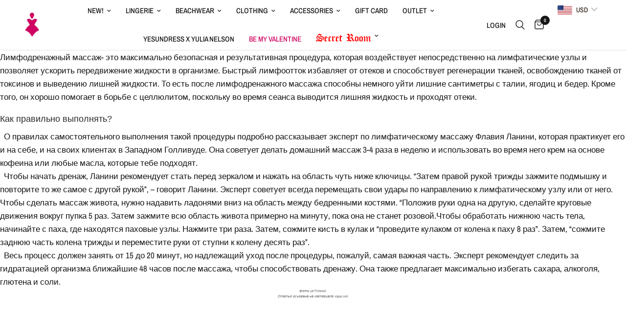

--- FILE ---
content_type: text/css
request_url: https://yesundress.com/cdn/shop/t/49/assets/gem-article-387616342061.css?v=109000350738298917891727707600
body_size: 779
content:
#e-1589374353840 .text-edit{line-height:1.6!important}#e-1589374353840 h1,#e-1589374353840 h2,#e-1589374353840 h3,#e-1589374353840 h4,#e-1589374353840 h5,#e-1589374353840 h6{line-height:inherit!important;text-align:inherit!important;margin:0!important;padding:0!important}#e-1589374353840 .text-edit ul{list-style:disc inside!important}#e-1589374353840 .text-edit ol{list-style:decimal inside!important}#e-1589374353840 .text-edit ul li,#e-1589374353840 .text-edit ol li{list-style:inherit!important}#e-1589374353840 .text-edit>p{font-size:inherit!important;font-family:inherit!important;line-height:inherit!important;text-align:inherit!important;color:inherit!important;margin:0!important;padding:0!important}#e-1589374353840 .text-edit font{font-size:inherit!important}#e-1589376697968 h1,#e-1589376697968 h2,#e-1589376697968 h3,#e-1589376697968 h4,#e-1589376697968 h5,#e-1589376697968 h6{line-height:inherit!important;text-align:inherit!important;margin:0!important;padding:0!important}#e-1589376697968 .text-edit ul{list-style:disc inside!important}#e-1589376697968 .text-edit ol{list-style:decimal inside!important}#e-1589376697968 .text-edit ul li,#e-1589376697968 .text-edit ol li{list-style:inherit!important}#e-1589376697968 .text-edit font{font-size:inherit!important}@media (max-width: 767px){#e-1589376697968{margin-top:20px!important;margin-bottom:10px!important}#e-1589376697968 .text-edit h4{font-size:18px!important;line-height:1.38em!important;letter-spacing:0px!important;color:#2b2828!important;text-transform:none!important}#e-1589376697968 .text-edit h1{font-size:36px!important;line-height:1.38em!important;letter-spacing:0px!important;color:#2b2828!important;text-transform:none!important}}@media (max-width: 991px) and (min-width: 768px){#e-1589376697968{margin-top:20px!important;margin-bottom:10px!important}#e-1589376697968 .text-edit h4{font-size:18px!important;line-height:1.38em!important;letter-spacing:0px!important;color:#2b2828!important;text-transform:none!important}#e-1589376697968 .text-edit h1{font-size:36px!important;line-height:1.38em!important;letter-spacing:0px!important;color:#2b2828!important;text-transform:none!important}}@media (max-width: 1199px) and (min-width: 992px){#e-1589376697968{margin-top:20px!important;margin-bottom:10px!important}#e-1589376697968 .text-edit h4{font-size:18px!important;line-height:1.38em!important;letter-spacing:0px!important;color:#2b2828!important;text-transform:none!important}#e-1589376697968 .text-edit h1{font-size:36px!important;line-height:1.38em!important;letter-spacing:0px!important;color:#2b2828!important;text-transform:none!important}}@media (min-width: 1200px){#e-1589376697968{margin-top:20px!important;margin-bottom:10px!important}#e-1589376697968 .text-edit h4{font-size:18px!important;line-height:1.38em!important;letter-spacing:0px!important;color:#2b2828!important;text-transform:none!important}#e-1589376697968 .text-edit h1{font-size:36px!important;line-height:1.38em!important;letter-spacing:0px!important;color:#2b2828!important;text-transform:none!important}}@media (width: 767.2px){#e-1589376697968{margin-top:20px!important;margin-bottom:10px!important}#e-1589376697968 .text-edit h4{font-size:18px!important;line-height:1.38em!important;letter-spacing:0px!important;color:#2b2828!important;text-transform:none!important}#e-1589376697968 .text-edit h1{font-size:36px!important;line-height:1.38em!important;letter-spacing:0px!important;color:#2b2828!important;text-transform:none!important}}#e-1589374685842 .text-edit{line-height:1.6!important}#e-1589374685842 h1,#e-1589374685842 h2,#e-1589374685842 h3,#e-1589374685842 h4,#e-1589374685842 h5,#e-1589374685842 h6{line-height:inherit!important;text-align:inherit!important;margin:0!important;padding:0!important}#e-1589374685842 .text-edit ul{list-style:disc inside!important}#e-1589374685842 .text-edit ol{list-style:decimal inside!important}#e-1589374685842 .text-edit ul li,#e-1589374685842 .text-edit ol li{list-style:inherit!important}#e-1589374685842 .text-edit>p{font-size:inherit!important;font-family:inherit!important;line-height:inherit!important;text-align:inherit!important;color:inherit!important;margin:0!important;padding:0!important}#e-1589374685842 .text-edit font{font-size:inherit!important}#e-1589375154352 .text-edit{line-height:1.6!important}#e-1589375154352 h1,#e-1589375154352 h2,#e-1589375154352 h3,#e-1589375154352 h4,#e-1589375154352 h5,#e-1589375154352 h6{line-height:inherit!important;text-align:inherit!important;margin:0!important;padding:0!important}#e-1589375154352 .text-edit ul{list-style:disc inside!important}#e-1589375154352 .text-edit ol{list-style:decimal inside!important}#e-1589375154352 .text-edit ul li,#e-1589375154352 .text-edit ol li{list-style:inherit!important}#e-1589375154352 .text-edit>p{font-size:inherit!important;font-family:inherit!important;line-height:inherit!important;text-align:inherit!important;color:inherit!important;margin:0!important;padding:0!important}#e-1589375154352 .text-edit font{font-size:inherit!important}@media (max-width: 767px){#e-1589375154352 .text-edit{font-size:7px!important;line-height:1.6em!important;letter-spacing:0px!important;color:#666!important;text-transform:none!important}}@media (max-width: 991px) and (min-width: 768px){#e-1589375154352 .text-edit{font-size:7px!important;line-height:1.6em!important;letter-spacing:0px!important;color:#666!important;text-transform:none!important}}@media (max-width: 1199px) and (min-width: 992px){#e-1589375154352 .text-edit{font-size:7px!important;line-height:1.6em!important;letter-spacing:0px!important;color:#666!important;text-transform:none!important}}@media (min-width: 1200px){#e-1589375154352 .text-edit{font-size:7px!important;line-height:1.6em!important;letter-spacing:0px!important;color:#666!important;text-transform:none!important}}@media (width: 767.2px){#e-1589375154352 .text-edit{font-size:7px!important;line-height:1.6em!important;letter-spacing:0px!important;color:#666!important;text-transform:none!important}}#e-1589375190672 h1,#e-1589375190672 h2,#e-1589375190672 h3,#e-1589375190672 h4,#e-1589375190672 h5,#e-1589375190672 h6{line-height:inherit!important;text-align:inherit!important;margin:0!important;padding:0!important}#e-1589375190672 .text-edit ul{list-style:disc inside!important}#e-1589375190672 .text-edit ol{list-style:decimal inside!important}#e-1589375190672 .text-edit ul li,#e-1589375190672 .text-edit ol li{list-style:inherit!important}#e-1589375190672 .text-edit font{font-size:inherit!important}@media (max-width: 767px){#e-1589375190672{margin-top:100px!important}#e-1589375190672 .text-edit h2,#e-1589375190672 .text-edit h1{font-size:36px!important;line-height:1.38em!important;letter-spacing:0px!important;color:#2b2828!important;text-transform:none!important}}@media (max-width: 991px) and (min-width: 768px){#e-1589375190672{margin-top:100px!important}#e-1589375190672 .text-edit h2,#e-1589375190672 .text-edit h1{font-size:36px!important;line-height:1.38em!important;letter-spacing:0px!important;color:#2b2828!important;text-transform:none!important}}@media (max-width: 1199px) and (min-width: 992px){#e-1589375190672{margin-top:100px!important}#e-1589375190672 .text-edit h2,#e-1589375190672 .text-edit h1{font-size:36px!important;line-height:1.38em!important;letter-spacing:0px!important;color:#2b2828!important;text-transform:none!important}}@media (min-width: 1200px){#e-1589375190672{margin-top:100px!important}#e-1589375190672 .text-edit h2,#e-1589375190672 .text-edit h1{font-size:36px!important;line-height:1.38em!important;letter-spacing:0px!important;color:#2b2828!important;text-transform:none!important}}@media (width: 767.2px){#e-1589375190672{margin-top:100px!important}#e-1589375190672 .text-edit h2,#e-1589375190672 .text-edit h1{font-size:36px!important;line-height:1.38em!important;letter-spacing:0px!important;color:#2b2828!important;text-transform:none!important}}#m-1589376542694{padding-top:30px}#m-1589376542694 .main-slider{min-height:80px}#m-1589376542694 .main-slider .owl-item{padding:0!important}#m-1589376542694 .main-slider .owl-item.active{background:transparent}#m-1589376542694 .main-slider .owl-nav{margin-top:0}#m-1589376542694 .main-slider .owl-nav .owl-next,#m-1589376542694 .main-slider .owl-nav .owl-prev{-moz-transition:all .5s;-webkit-transition:all .5s;transition:all .5s;position:absolute;top:50%;margin:0;padding:0;background:none;text-indent:-9999px;width:60px!important;height:60px!important;margin-top:-30px!important;cursor:pointer;background:#eaeaea url(//d1um8515vdn9kb.cloudfront.net/images/next.png) no-repeat center center;background-size:20px 20px}#m-1589376542694 .main-slider .owl-nav .owl-next{-webkit-transform:translateX(100%);-moz-transform:translateX(100%);-ms-transform:translateX(100%);-o-transform:translateX(100%);transform:translate(100%);opacity:0}#m-1589376542694 .main-slider .owl-nav .owl-prev{background-image:url(//d1um8515vdn9kb.cloudfront.net/images/prev.png);-webkit-transform:translateX(-100%);-moz-transform:translateX(-100%);-ms-transform:translateX(-100%);-o-transform:translateX(-100%);transform:translate(-100%);opacity:0}#m-1589376542694:hover .main-slider .owl-nav .owl-next,#m-1589376542694:hover .main-slider .owl-nav .owl-prev{-webkit-transform:translateX(0%);-moz-transform:translateX(0%);-ms-transform:translateX(0%);-o-transform:translateX(0%);transform:translate(0);opacity:1}#m-1589376542694 .main-slider .owl-nav .owl-next:hover,#m-1589376542694 .main-slider .owl-nav .owl-prev:hover{background:#fff url(//d1um8515vdn9kb.cloudfront.net/images/next.png) no-repeat center center;background-size:20px 20px}#m-1589376542694 .main-slider .owl-nav .owl-prev:hover{background-image:url(//d1um8515vdn9kb.cloudfront.net/images/prev.png)}#m-1589376542694 .main-slider .owl-nav .owl-next{right:0}#m-1589376542694 .main-slider .owl-nav .owl-prev{left:0}#m-1589376542694 .main-slider .owl-dots{position:absolute;bottom:-2px;left:0;right:0}#m-1589376542694 .main-slider .owl-dots button{margin:0!important;padding:0!important;border:none;width:auto!important;height:auto!important;min-width:auto!important;min-height:auto!important}#m-1589376542694 .main-slider .owl-dots.active{background:transparent}#m-1589376554206{padding-top:30px!important;padding-bottom:30px!important;padding-left:10px;padding-right:10px}#m-1589376554206 a{border:none;text-decoration:none}#m-1589376554206 form{margin:0!important;padding:0!important;max-width:100%!important}#m-1589376554206 form input{margin:0!important}#m-1589376554206-0 .module a{display:block;position:relative}#m-1589376554206-0 .module[data-effect=hover] .gf_product-image-hover{position:absolute;top:0;z-index:-1;opacity:0;-webkit-transition:all .3s ease-in-out;-moz-transition:all .3s ease-in-out;-o-transition:all .3s ease-in-out;transition:all .3s ease-in-out}#m-1589376554206-0 .module[data-effect=hover]:hover .gf_product-image-hover{opacity:1;z-index:1}#m-1589376554206-0 .module[data-effect=hover].gf_module-left .gf_product-image-hover{left:0}#m-1589376554206-0 .module[data-effect=hover].gf_module-center .gf_product-image-hover{left:50%;-webkit-transform:translateX(-50%);-moz-transform:translateX(-50%);-ms-transform:translateX(-50%);-o-transform:translateX(-50%);transform:translate(-50%)}#m-1589376554206-0 .module[data-effect=hover].gf_module-right .gf_product-image-hover{right:0}@media (max-width: 767px){#m-1589376554206-0 .gf_product-image{width:100%!important}}@media (max-width: 991px) and (min-width: 768px){#m-1589376554206-0 .gf_product-image{width:100%!important}}@media (max-width: 1199px) and (min-width: 992px){#m-1589376554206-0 .gf_product-image{width:100%!important}}@media (min-width: 1200px){#m-1589376554206-0 .gf_product-image{width:100%!important}}@media (width: 767.2px){#m-1589376554206-0 .gf_product-image{width:100%!important}}#m-1589376554206-1 .gf_product-title{display:inline-block;text-decoration:none;font-size:20px;line-height:1.2em!important}#m-1589376554206-1 h1,#m-1589376554206-1 h2,#m-1589376554206-1 h3,#m-1589376554206-1 h4,#m-1589376554206-1 h5,#m-1589376554206-1 h6{line-height:inherit!important;margin:0!important;padding:0!important;text-align:inherit!important}#m-1589376554206-1 p{font-size:inherit!important;line-height:inherit!important;margin:0!important;padding:0!important}#m-1589376554206-2 .gf_product-compare-price{position:relative}#m-1589376554206-2 .gf_product-compare-price:after{content:"";position:absolute;top:50%;left:0;height:1px;background:#333;width:100%;transform:translateY(0)}#m-1589376554206-2 .gf_pq-discount{border:solid 1px #333333;padding:5px}#m-1589376572179{padding-top:30px!important;padding-bottom:30px!important;padding-left:10px;padding-right:10px}#m-1589376572179 a{border:none;text-decoration:none}#m-1589376572179 form{margin:0!important;padding:0!important;max-width:100%!important}#m-1589376572179 form input{margin:0!important}#m-1589376572179-0 .module a{display:block;position:relative}#m-1589376572179-0 .module[data-effect=hover] .gf_product-image-hover{position:absolute;top:0;z-index:-1;opacity:0;-webkit-transition:all .3s ease-in-out;-moz-transition:all .3s ease-in-out;-o-transition:all .3s ease-in-out;transition:all .3s ease-in-out}#m-1589376572179-0 .module[data-effect=hover]:hover .gf_product-image-hover{opacity:1;z-index:1}#m-1589376572179-0 .module[data-effect=hover].gf_module-left .gf_product-image-hover{left:0}#m-1589376572179-0 .module[data-effect=hover].gf_module-center .gf_product-image-hover{left:50%;-webkit-transform:translateX(-50%);-moz-transform:translateX(-50%);-ms-transform:translateX(-50%);-o-transform:translateX(-50%);transform:translate(-50%)}#m-1589376572179-0 .module[data-effect=hover].gf_module-right .gf_product-image-hover{right:0}@media (max-width: 767px){#m-1589376572179-0 .gf_product-image{width:100%!important}}@media (max-width: 991px) and (min-width: 768px){#m-1589376572179-0 .gf_product-image{width:100%!important}}@media (max-width: 1199px) and (min-width: 992px){#m-1589376572179-0 .gf_product-image{width:100%!important}}@media (min-width: 1200px){#m-1589376572179-0 .gf_product-image{width:100%!important}}@media (width: 767.2px){#m-1589376572179-0 .gf_product-image{width:100%!important}}#m-1589376572179-1 .gf_product-title{display:inline-block;text-decoration:none;font-size:20px;line-height:1.2em!important}#m-1589376572179-1 h1,#m-1589376572179-1 h2,#m-1589376572179-1 h3,#m-1589376572179-1 h4,#m-1589376572179-1 h5,#m-1589376572179-1 h6{line-height:inherit!important;margin:0!important;padding:0!important;text-align:inherit!important}#m-1589376572179-1 p{font-size:inherit!important;line-height:inherit!important;margin:0!important;padding:0!important}#m-1589376572179-2 .gf_product-compare-price{position:relative}#m-1589376572179-2 .gf_product-compare-price:after{content:"";position:absolute;top:50%;left:0;height:1px;background:#333;width:100%;transform:translateY(0)}#m-1589376572179-2 .gf_pq-discount{border:solid 1px #333333;padding:5px}#m-1589376606692{padding-top:30px!important;padding-bottom:30px!important;padding-left:10px;padding-right:10px}#m-1589376606692 a{border:none;text-decoration:none}#m-1589376606692 form{margin:0!important;padding:0!important;max-width:100%!important}#m-1589376606692 form input{margin:0!important}#m-1589376606692-0 .module a{display:block;position:relative}#m-1589376606692-0 .module[data-effect=hover] .gf_product-image-hover{position:absolute;top:0;z-index:-1;opacity:0;-webkit-transition:all .3s ease-in-out;-moz-transition:all .3s ease-in-out;-o-transition:all .3s ease-in-out;transition:all .3s ease-in-out}#m-1589376606692-0 .module[data-effect=hover]:hover .gf_product-image-hover{opacity:1;z-index:1}#m-1589376606692-0 .module[data-effect=hover].gf_module-left .gf_product-image-hover{left:0}#m-1589376606692-0 .module[data-effect=hover].gf_module-center .gf_product-image-hover{left:50%;-webkit-transform:translateX(-50%);-moz-transform:translateX(-50%);-ms-transform:translateX(-50%);-o-transform:translateX(-50%);transform:translate(-50%)}#m-1589376606692-0 .module[data-effect=hover].gf_module-right .gf_product-image-hover{right:0}@media (max-width: 767px){#m-1589376606692-0 .gf_product-image{width:100%!important}}@media (max-width: 991px) and (min-width: 768px){#m-1589376606692-0 .gf_product-image{width:100%!important}}@media (max-width: 1199px) and (min-width: 992px){#m-1589376606692-0 .gf_product-image{width:100%!important}}@media (min-width: 1200px){#m-1589376606692-0 .gf_product-image{width:100%!important}}@media (width: 767.2px){#m-1589376606692-0 .gf_product-image{width:100%!important}}#m-1589376606692-1 .gf_product-title{display:inline-block;text-decoration:none;font-size:20px;line-height:1.2em!important}#m-1589376606692-1 h1,#m-1589376606692-1 h2,#m-1589376606692-1 h3,#m-1589376606692-1 h4,#m-1589376606692-1 h5,#m-1589376606692-1 h6{line-height:inherit!important;margin:0!important;padding:0!important;text-align:inherit!important}#m-1589376606692-1 p{font-size:inherit!important;line-height:inherit!important;margin:0!important;padding:0!important}#m-1589376606692-2 .gf_product-compare-price{position:relative}#m-1589376606692-2 .gf_product-compare-price:after{content:"";position:absolute;top:50%;left:0;height:1px;background:#333;width:100%;transform:translateY(0)}#m-1589376606692-2 .gf_pq-discount{border:solid 1px #333333;padding:5px}
/*# sourceMappingURL=/cdn/shop/t/49/assets/gem-article-387616342061.css.map?v=109000350738298917891727707600 */


--- FILE ---
content_type: text/javascript
request_url: https://yesundress.com/cdn/shop/t/49/assets/gem-article-387616342061.js?v=101755123066226792551727707600&gemv=1738650077444
body_size: 82
content:
jQuery(function(){var $module=jQuery("#m-1589376554206").children(".module");$module.gfV3Product()}),jQuery(function(){var $module=jQuery("#m-1589376554206-0").children(".module"),effect=$module.attr("data-effect");$module.gfV3ProductImage({effect:effect})}),jQuery(function(){var $module=jQuery("#m-1589376554206-1").children(".module")}),jQuery(function(){var $module=jQuery("#m-1589376554206-2").children(".module");$module.gfV3ProductPrice({displayCurrency:!0})}),jQuery(function(){var $module=jQuery("#m-1589376572179").children(".module");$module.gfV3Product()}),jQuery(function(){var $module=jQuery("#m-1589376572179-0").children(".module"),effect=$module.attr("data-effect");$module.gfV3ProductImage({effect:effect})}),jQuery(function(){var $module=jQuery("#m-1589376572179-1").children(".module")}),jQuery(function(){var $module=jQuery("#m-1589376572179-2").children(".module");$module.gfV3ProductPrice({displayCurrency:!0})}),jQuery(function(){var $module=jQuery("#m-1589376606692").children(".module");$module.gfV3Product()}),jQuery(function(){var $module=jQuery("#m-1589376606692-0").children(".module"),effect=$module.attr("data-effect");$module.gfV3ProductImage({effect:effect})}),jQuery(function(){var $module=jQuery("#m-1589376606692-1").children(".module")}),jQuery(function(){var $module=jQuery("#m-1589376606692-2").children(".module");$module.gfV3ProductPrice({displayCurrency:!0})}),jQuery(function(){try{var $module=jQuery("#m-1589376542694").children(".module"),navspeed=$module.data("navspeed"),autoplaytimeout=$module.data("autoplaytimeout"),autoplayhoverpause=$module.data("autoplayhoverpause"),navlg=$module.data("navlg"),navmd=$module.data("navmd"),navsm=$module.data("navsm"),navxs=$module.data("navxs"),collg=$module.data("collg"),colmd=$module.data("colmd"),colsm=$module.data("colsm"),colxs=$module.data("colxs"),dotslg=$module.data("dotslg"),dotsmd=$module.data("dotsmd"),dotssm=$module.data("dotssm"),dotsxs=$module.data("dotsxs"),marginlg=parseInt($module.data("marginlg")),marginmd=parseInt($module.data("marginmd")),marginsm=parseInt($module.data("marginsm")),marginxs=parseInt($module.data("marginxs")),mode=jQuery(".gryffeditor").hasClass("editing")?"dev":"production";if(mode=="production")var autoplay=$module.data("autoplay"),loop=$module.data("loop");else var autoplay=0,loop=0;var initCarousel=function(){$module.owlCarousel({mouseDrag:!1,autoplayHoverPause:autoplayhoverpause,autoplay:autoplay,autoplayTimeout:autoplaytimeout,loop:loop,navSpeed:navspeed,autoWidth:!1,responsiveClass:!0,responsive:{0:{items:colxs,nav:navxs,dots:dotsxs,margin:marginxs},768:{items:colsm,nav:navsm,dots:dotssm,margin:marginsm},992:{items:colmd,nav:navmd,dots:dotsmd,margin:marginmd},1200:{items:collg,nav:navlg,dots:dotslg,margin:marginlg}}})};$module.parent().parent().closest('.module-wrap[data-label="Carousel"]').length>0?setTimeout(function(){initCarousel()},300):initCarousel()}catch(err){}});
//# sourceMappingURL=/cdn/shop/t/49/assets/gem-article-387616342061.js.map?gemv=1738650077444&v=101755123066226792551727707600
